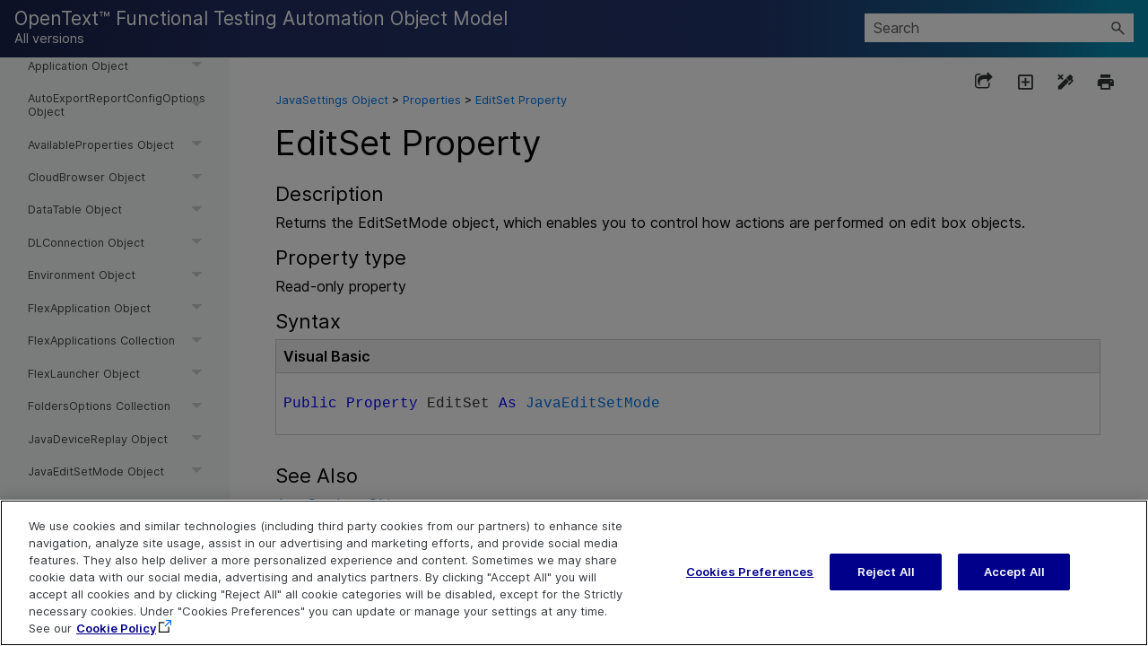

--- FILE ---
content_type: application/x-javascript
request_url: https://admhelp.microfocus.com/uft/en/all/AutomationObjectModel/Data/Tocs/aom_Chunk1.js?t=639028045215465224
body_size: 29799
content:
define({'/Content/QuickTest~AutoExportReportConfigOptions~ExportLocation~Set the Folder Location for Automatically Exported Run Results_E.html':{i:[216],t:['QuickTest~AutoExportReportConfigOptions~ExportLocation~Set the Folder Location for Automatically Exported Run Results_E'],b:['']},'/Content/QuickTest~AutoExportReportConfigOptions~LogTrackingReport.html':{i:[217],t:['LogTrackingReport Property'],b:['']},'/Content/QuickTest~AutoExportReportConfigOptions~LogTrackingReport~Automatically Export Log Tracking Part of Run Results After Every Run Session_E.html':{i:[218],t:['QuickTest~AutoExportReportConfigOptions~LogTrackingReport~Automatically Export Log Tracking Part of Run Results After Every Run Session_E'],b:['']},'/Content/QuickTest~AutoExportReportConfigOptions~ScreenRecorderReport.html':{i:[219],t:['ScreenRecorderReport Property'],b:['']},'/Content/QuickTest~AutoExportReportConfigOptions~ScreenRecorderReport~Automatically Export Screen Recorder Part of Run Results After Every Run Session_E.html':{i:[220],t:['QuickTest~AutoExportReportConfigOptions~ScreenRecorderReport~Automatically Export Screen Recorder Part of Run Results After Every Run Session_E'],b:['']},'/Content/QuickTest~AutoExportReportConfigOptions~StepDetailsReport.html':{i:[221],t:['StepDetailsReport Property'],b:['']},'/Content/QuickTest~AutoExportReportConfigOptions~StepDetailsReportFormat.html':{i:[223],t:['StepDetailsReportFormat Property'],b:['']},'/Content/QuickTest~AutoExportReportConfigOptions~StepDetailsReportType.html':{i:[224],t:['StepDetailsReportType Property'],b:['']},'/Content/QuickTest~AutoExportReportConfigOptions~StepDetailsReport~Automatically Export Step Details Part of Run Results After Every Run Session_E.html':{i:[222],t:['QuickTest~AutoExportReportConfigOptions~StepDetailsReport~Automatically Export Step Details Part of Run Results After Every Run Session_E'],b:['']},'/Content/QuickTest~AutoExportReportConfigOptions~SystemMonitorReport.html':{i:[225],t:['SystemMonitorReport Property'],b:['']},'/Content/QuickTest~AutoExportReportConfigOptions~SystemMonitorReport~Automatically Export System Monitor Part of Run Results After Every Run Session_E.html':{i:[226],t:['QuickTest~AutoExportReportConfigOptions~SystemMonitorReport~Automatically Export System Monitor Part of Run Results After Every Run Session_E'],b:['']},'/Content/QuickTest~AutoExportReportConfigOptions~UserDefinedXSL.html':{i:[227],t:['UserDefinedXSL Property'],b:['']},'/Content/QuickTest~AutoExportReportConfigOptions~UserDefinedXSL~Specify the XSL File to Use When Automatically Exporting Run Results_E.html':{i:[228],t:['QuickTest~AutoExportReportConfigOptions~UserDefinedXSL~Specify the XSL File to Use When Automatically Exporting Run Results_E'],b:['']},'/Content/QuickTest~AvailableProperties.html':{i:[229],t:['AvailableProperties Object'],b:['']},'/Content/QuickTest~AvailableProperties~Add.html':{i:[231],t:['Add Method'],b:['']},'/Content/QuickTest~AvailableProperties~Configure Object Identification Settings_E.html':{i:[238],t:['Configure Object Identification Settings'],b:['']},'/Content/QuickTest~AvailableProperties~Count.html':{i:[235],t:['Count Property'],b:['']},'/Content/QuickTest~AvailableProperties~Find.html':{i:[232],t:['Find Method'],b:['']},'/Content/QuickTest~AvailableProperties~Find~Check if an Identification Property is Available and Add it to the Mandatory Properties for an Object_E.html':{i:[233],t:['QuickTest~AvailableProperties~Find~Check if an Identification Property is Available and Add it to the Mandatory Properties for an Object_E'],b:['']},'/Content/QuickTest~AvailableProperties~Item.html':{i:[236],t:['Item Property'],b:['']},'/Content/QuickTest~DataTable.html':{i:[245],t:['DataTable Object'],b:['']},'/Content/QuickTest~DataTable~Import an External File into a Data Table_E.html':{i:[247],t:['Import an External File into a Data Table'],b:['']},'/Content/QuickTest~Environment.html':{i:[270],t:['Environment Object'],b:['']},'/Content/QuickTest~Environment~Define Environment Variables_E.html':{i:[272],t:['Define Environment Variables'],b:['']},'/Content/QuickTest~FlexApplication.html':{i:[273],t:['FlexApplication Object'],b:['']},'/Content/QuickTest~FlexApplications.html':{i:[284],t:['FlexApplications Collection'],b:['']},'/Content/QuickTest~FlexApplications~AddApplicationInFlashPlayer.html':{i:[286],t:['AddApplicationInFlashPlayer Method'],b:['']},'/Content/QuickTest~FlexApplications~AddApplicationInFlashPlayerWithRuntimeLoader.html':{i:[288],t:['AddApplicationInFlashPlayerWithRuntimeLoader Method'],b:['']},'/Content/QuickTest~FlexApplications~AddApplicationInFlashPlayerWithRuntimeLoaderEx.html':{i:[289],t:['AddApplicationInFlashPlayerWithRuntimeLoaderEx Method'],b:['']},'/Content/QuickTest~FlexApplications~AddApplicationInFlashPlayer~Add, Count, and Remove Flex Applications in the Flex Launcher_E.html':{i:[287],t:['QuickTest~FlexApplications~AddApplicationInFlashPlayer~Add, Count, and Remove Flex Applications in the Flex Launcher_E'],b:['']},'/Content/QuickTest~FlexApplications~AddApplicationInIE32.html':{i:[290],t:['AddApplicationInIE32 Method'],b:['']},'/Content/QuickTest~FlexApplications~AddApplicationInIE32WithRuntimeLoader.html':{i:[292],t:['AddApplicationInIE32WithRuntimeLoader Method'],b:['']},'/Content/QuickTest~FlexApplications~AddApplicationInIE32WithRuntimeLoaderEx.html':{i:[293],t:['AddApplicationInIE32WithRuntimeLoaderEx Method'],b:['']},'/Content/QuickTest~FlexApplications~AddApplicationInIE32~Specify the Flex Applications to Open for a Record and Run Session_E.html':{i:[291],t:['QuickTest~FlexApplications~AddApplicationInIE32~Specify the Flex Applications to Open for a Record and Run Session_E'],b:['']},'/Content/QuickTest~FlexApplications~AddStandaloneApplication.html':{i:[294],t:['AddStandaloneApplication Method'],b:['']},'/Content/QuickTest~FlexApplications~Count.html':{i:[298],t:['Count Property'],b:['']},'/Content/QuickTest~FlexApplications~Item.html':{i:[299],t:['Item Property'],b:['']},'/Content/QuickTest~FlexApplications~Remove.html':{i:[295],t:['Remove Method'],b:['']},'/Content/QuickTest~FlexApplications~RemoveAll.html':{i:[296],t:['RemoveAll Method'],b:['']},'/Content/QuickTest~FlexApplication~ApplicationParameters.html':{i:[275],t:['ApplicationParameters Property'],b:['']},'/Content/QuickTest~FlexApplication~ApplicationPath.html':{i:[276],t:['ApplicationPath Property'],b:['']},'/Content/QuickTest~FlexApplication~HostApplicationPath.html':{i:[277],t:['HostApplicationPath Property'],b:['']},'/Content/QuickTest~FlexApplication~HostApplicationType.html':{i:[278],t:['HostApplicationType Property'],b:['']},'/Content/QuickTest~FlexApplication~RuntimeLoaderPath.html':{i:[279],t:['RuntimeLoaderPath Property'],b:['']},'/Content/QuickTest~FlexApplication~SDKVersion.html':{i:[280],t:['SDKVersion Property'],b:['']},'/Content/QuickTest~FlexApplication~Specify_the_Flex_Applications_to_Open_for_a_Record_and_Run_Session_E.html':{i:[283],t:['Specify the Flex Applications to Open for a Record and Run Session'],b:['']},'/Content/QuickTest~FlexApplication~UseRuntimeLoader.html':{i:[281],t:['UseRuntimeLoader Property'],b:['']},'/Content/QuickTest~FlexLauncher.html':{i:[300],t:['FlexLauncher Object'],b:['']},'/Content/QuickTest~FlexLauncher~Active.html':{i:[302],t:['Active Property'],b:['']},'/Content/QuickTest~FlexLauncher~Applications.html':{i:[303],t:['Applications Property'],b:['']},'/Content/QuickTest~FoldersOptions.html':{i:[304],t:['FoldersOptions Collection'],b:['']},'/Content/QuickTest~FoldersOptions~Add.html':{i:[306],t:['Add Method'],b:['']},'/Content/QuickTest~FoldersOptions~Add~Add a Folder to a Folder Search List_E.html':{i:[307],t:['QuickTest~FoldersOptions~Add~Add a Folder to a Folder Search List_E'],b:['']},'/Content/QuickTest~FoldersOptions~Count.html':{i:[319],t:['Count Property'],b:['']},'/Content/QuickTest~FoldersOptions~Define a Folder Search List_E.html':{i:[323],t:['Define a Folder Search List'],b:['']},'/Content/QuickTest~FoldersOptions~Export.html':{i:[308],t:['Export Method'],b:['']},'/Content/QuickTest~FoldersOptions~Find.html':{i:[309],t:['Find Method'],b:['']},'/Content/QuickTest~FoldersOptions~Find~Determin the Position of a Folder in a Folder Search List_E.html':{i:[324],t:['Determin the Position of a Folder in a Folder Search List'],b:['']},'/Content/QuickTest~FoldersOptions~Import.html':{i:[310],t:['Import Method'],b:['']},'/Content/QuickTest~FoldersOptions~Item.html':{i:[320],t:['Item Property'],b:['']},'/Content/QuickTest~FoldersOptions~Locate.html':{i:[311],t:['Locate Method'],b:['']},'/Content/QuickTest~FoldersOptions~Locate~Locate a Folder to Add to a Folder Search List_E.html':{i:[312],t:['QuickTest~FoldersOptions~Locate~Locate a Folder to Add to a Folder Search List_E'],b:['']},'/Content/QuickTest~FoldersOptions~MoveToPos.html':{i:[313],t:['MoveToPos Method'],b:['']},'/Content/QuickTest~FoldersOptions~MoveToPos~Change the Position of a Folder in a Folder Search List_E.html':{i:[314],t:['QuickTest~FoldersOptions~MoveToPos~Change the Position of a Folder in a Folder Search List_E'],b:['']},'/Content/QuickTest~FoldersOptions~Remove.html':{i:[315],t:['Remove Method'],b:['']},'/Content/QuickTest~FoldersOptions~RemoveAll.html':{i:[317],t:['RemoveAll Method'],b:['']},'/Content/QuickTest~FoldersOptions~Remove~Remove a Folder from a Folder Search List_E.html':{i:[316],t:['QuickTest~FoldersOptions~Remove~Remove a Folder from a Folder Search List_E'],b:['']},'/Content/QuickTest~FoldersOptions~ResourcePathType.html':{i:[321],t:['ResourcePathType Property'],b:['']},'/Content/QuickTest~JavaDeviceReplay.html':{i:[325],t:['JavaDeviceReplay Object'],b:['']},'/Content/QuickTest~JavaDeviceReplay~Click.html':{i:[327],t:['Click Property'],b:['']},'/Content/QuickTest~JavaDeviceReplay~Click~Configure Java Settings for Device Replay_E.html':{i:[328],t:['QuickTest~JavaDeviceReplay~Click~Configure Java Settings for Device Replay_E'],b:['']},'/Content/QuickTest~JavaDeviceReplay~Configure Java Settings for Device Replay_E.html':{i:[333],t:['Configure Java Settings for Device Replay'],b:['']},'/Content/QuickTest~JavaDeviceReplay~DoubleClick.html':{i:[329],t:['DoubleClick Property'],b:['']},'/Content/QuickTest~JavaDeviceReplay~DragDrop.html':{i:[330],t:['DragDrop Property'],b:['']},'/Content/QuickTest~JavaDeviceReplay~Type.html':{i:[331],t:['Type Property'],b:['']},'/Content/QuickTest~JavaEditSetMode.html':{i:[334],t:['JavaEditSetMode Object'],b:['']},'/Content/QuickTest~JavaEditSetMode~Configure Java Settings for Java Edit Operations_E.html':{i:[345],t:['Configure Java Settings for Java Edit Operations'],b:['']},'/Content/QuickTest~JavaEditSetMode~FocusLost.html':{i:[336],t:['FocusLost Property'],b:['']},'/Content/QuickTest~JavaEditSetMode~FocusLost~Configure Java Settings for Java Edit Operations_E.html':{i:[337],t:['QuickTest~JavaEditSetMode~FocusLost~Configure Java Settings for Java Edit Operations_E'],b:['']},'/Content/QuickTest~JavaEditSetMode~InputMethod.html':{i:[338],t:['InputMethod Property'],b:['']},'/Content/QuickTest~JavaEditSetMode~JavaAPI.html':{i:[339],t:['JavaAPI Property'],b:['']},'/Content/QuickTest~JavaEditSetMode~JavaAPICharactersToExclude.html':{i:[340],t:['JavaAPICharactersToExclude Property'],b:['']},'/Content/QuickTest~JavaEditSetMode~KeyPressed.html':{i:[341],t:['KeyPressed Property'],b:['']},'/Content/QuickTest~JavaEditSetMode~KeyReleased.html':{i:[342],t:['KeyReleased Property'],b:['']},'/Content/QuickTest~JavaEditSetMode~KeyTyped.html':{i:[343],t:['KeyTyped Property'],b:['']},'/Content/QuickTest~JavaLauncher.html':{i:[346],t:['JavaLauncher Object'],b:['']},'/Content/QuickTest~JavaLauncher~Active.html':{i:[348],t:['Active Property'],b:['']},'/Content/QuickTest~JavaLauncher~Active~Configure Recording on a Java Application_E.html':{i:[349],t:['Configure Recording on a Java Application'],b:['']},'/Content/QuickTest~JavaLauncher~CommandLine.html':{i:[350],t:['CommandLine Property'],b:['']},'/Content/QuickTest~JavaLauncher~WorkingDirectory.html':{i:[351],t:['WorkingDirectory Property'],b:['']},'/Content/QuickTest~JavaOptions.html':{i:[352],t:['JavaOptions Object'],b:['']},'/Content/QuickTest~JavaOptions~AWTEventModel.html':{i:[358],t:['AWTEventModel Property'],b:['']},'/Content/QuickTest~JavaOptions~AWTEventModel~Select the Mode for Sending Events to Java Objects_E.html':{i:[359],t:['Select the Mode for Sending Events to Java Objects'],b:['']},'/Content/QuickTest~JavaOptions~AnalogTableRecording.html':{i:[354],t:['AnalogTableRecording Property'],b:['']},'/Content/QuickTest~JavaOptions~AnalogTableRecording~Set the Record Mode for Java Tables_E.html':{i:[355],t:['Set the Record Mode for Java Tables'],b:['']},'/Content/QuickTest~JavaOptions~AttachedTextRadius.html':{i:[356],t:['AttachedTextRadius Property'],b:['']},'/Content/QuickTest~JavaOptions~AttachedTextRadius~Set the Attached Text Radius for Java Objects_E.html':{i:[357],t:['Set the Attached Text Radius for Java Objects'],b:['']},'/Content/QuickTest~JavaOptions~Configure Java (and Advanced Java) Options_E.html':{i:[370],t:['Configure Java (and Advanced Java) Options'],b:['']},'/Content/QuickTest~JavaOptions~DeviceReplay.html':{i:[360],t:['DeviceReplay Property'],b:['']},'/Content/QuickTest~JavaOptions~RecordComboByIndex.html':{i:[361],t:['RecordComboByIndex Property'],b:['']},'/Content/QuickTest~JavaOptions~RecordComboByIndex~Control How Items Within Java Objects Are Recorded_E.html':{i:[362],t:['Control How Items Within Java Objects Are Recorded'],b:['']},'/Content/QuickTest~JavaOptions~RecordListByIndex.html':{i:[363],t:['RecordListByIndex Property'],b:['']},'/Content/QuickTest~JavaOptions~RecordTabByIndex.html':{i:[364],t:['RecordTabByIndex Property'],b:['']},'/Content/QuickTest~JavaOptions~RecordTreeByIndex.html':{i:[365],t:['RecordTreeByIndex Property'],b:['']},'/Content/QuickTest~JavaOptions~TableExternalEditors.html':{i:[366],t:['TableExternalEditors Property'],b:['']},'/Content/QuickTest~JavaOptions~TableInternalEditors.html':{i:[367],t:['TableInternalEditors Property'],b:['']},'/Content/QuickTest~JavaOptions~TreePathSeparator.html':{i:[368],t:['TreePathSeparator Property'],b:['']},'/Content/QuickTest~JavaSettings.html':{i:[371],t:['JavaSettings Object'],b:['']},'/Content/QuickTest~JavaSettings~Configure Java Settings_E.html':{i:[376],t:['Configure Java Settings'],b:['']},'/Content/QuickTest~JavaSettings~DeviceReplay.html':{i:[373],t:['DeviceReplay Property'],b:['']},'/Content/QuickTest~JavaSettings~EditSet.html':{i:[374],t:['EditSet Property'],b:['']},'/Content/QuickTest~LastRunResults.html':{i:[377],t:['LastRunResults Object'],b:['']},'/Content/QuickTest~LastRunResults~Check the Results of a Test Run_E.html':{i:[384],t:['Check the Results of a Test Run'],b:['']},'/Content/QuickTest~LastRunResults~DataTable.html':{i:[379],t:['DataTable Property'],b:['']},'/Content/QuickTest~LastRunResults~LastError.html':{i:[380],t:['LastError Property'],b:['']},'/Content/QuickTest~LastRunResults~Path.html':{i:[381],t:['Path Property'],b:['']},'/Content/QuickTest~LastRunResults~Status.html':{i:[382],t:['Status Property'],b:['']},'/Content/QuickTest~Launchers.html':{i:[385],t:['Launchers Collection'],b:['']},'/Content/QuickTest~Launchers~Count.html':{i:[387],t:['Count Property'],b:['']},'/Content/QuickTest~Launchers~Item.html':{i:[388],t:['Item Property'],b:['']},'/Content/QuickTest~Launchers~Specify the Application to Open for a Record and Run Session_E.html':{i:[390],t:['Specify the Application to Open for a Record and Run Session'],b:['']},'/Content/QuickTest~LocalSystemMonitorSettings.html':{i:[391],t:['LocalSystemMonitorSettings Object'],b:['']},'/Content/QuickTest~LocalSystemMonitorSettings~ApplicationName.html':{i:[393],t:['ApplicationName Property'],b:['']},'/Content/QuickTest~LocalSystemMonitorSettings~Check the Results of a Test Run_E.html':{i:[398],t:['Check the Results of a Test Run'],b:['']},'/Content/QuickTest~LocalSystemMonitorSettings~Enable.html':{i:[394],t:['Enable Property'],b:['']},'/Content/QuickTest~LocalSystemMonitorSettings~SampleRate.html':{i:[395],t:['SampleRate Property'],b:['']},'/Content/QuickTest~LocalSystemMonitorSettings~SystemCounters.html':{i:[396],t:['SystemCounters Property'],b:['']},'/Content/QuickTest~LogTrackingSettings.html':{i:[399],t:['LogTrackingSettings Object'],b:['']},'/Content/QuickTest~LogTrackingSettings~ConfigFile.html':{i:[401],t:['ConfigFile Property'],b:['']},'/Content/QuickTest~LogTrackingSettings~ConfigFile~Configure Log Tracking Settings for a UFT Test_E.html':{i:[402],t:['QuickTest~LogTrackingSettings~ConfigFile~Configure Log Tracking Settings for a UFT Test_E'],b:['']},'/Content/QuickTest~LogTrackingSettings~EnableAutoConfig.html':{i:[403],t:['EnableAutoConfig Property'],b:['']},'/Content/QuickTest~LogTrackingSettings~IP.html':{i:[405],t:['IP Property'],b:['']},'/Content/QuickTest~LogTrackingSettings~IncludeInResults.html':{i:[404],t:['IncludeInResults Property'],b:['']},'/Content/QuickTest~LogTrackingSettings~MinConfigLevel.html':{i:[406],t:['MinConfigLevel Property'],b:['']},'/Content/QuickTest~LogTrackingSettings~MinTriggerLevel.html':{i:[407],t:['MinTriggerLevel Property'],b:['']},'/Content/QuickTest~LogTrackingSettings~Port.html':{i:[408],t:['Port Property'],b:['']},'/Content/QuickTest~LogTrackingSettings~RecoverConfigAfterRun.html':{i:[409],t:['RecoverConfigAfterRun Property'],b:['']},'/Content/QuickTest~MainIdentificationProperties.html':{i:[410],t:['MainIdentificationProperties Object'],b:['']},'/Content/QuickTest~MainIdentificationProperties~Add.html':{i:[412],t:['Add Method'],b:['']},'/Content/QuickTest~MainIdentificationProperties~Add~Configure Mandatory and Base Filter Properties for a Test Object_E.html':{i:[413],t:['QuickTest~MainIdentificationProperties~Add~Configure Mandatory and Base Filter Properties for a Test Object_E'],b:['']},'/Content/QuickTest~MainIdentificationProperties~Configure Object Identification Settings_E.html':{i:[422],t:['Configure Object Identification Settings'],b:['']},'/Content/QuickTest~MainIdentificationProperties~Count.html':{i:[419],t:['Count Property'],b:['']},'/Content/QuickTest~MainIdentificationProperties~Find.html':{i:[414],t:['Find Method'],b:['']},'/Content/QuickTest~MainIdentificationProperties~Item.html':{i:[420],t:['Item Property'],b:['']},'/Content/QuickTest~MainIdentificationProperties~Remove.html':{i:[415],t:['Remove Method'],b:['']},'/Content/QuickTest~MainIdentificationProperties~RemoveAll.html':{i:[417],t:['RemoveAll Method'],b:['']},'/Content/QuickTest~MainIdentificationProperties~Remove~Remove One of the Mandatory Properties from a Test Object Class Identification Setting_E.html':{i:[416],t:['QuickTest~MainIdentificationProperties~Remove~Remove One of the Mandatory Properties from a Test Object Class Identification Setting_E'],b:['']},'/Content/QuickTest~ObjectIdentification.html':{i:[476],t:['ObjectIdentification Object'],b:['']},'/Content/QuickTest~ObjectIdentification~Configure Object Identification_E.html':{i:[482],t:['Configure Object Identification'],b:['']},'/Content/QuickTest~ObjectIdentification~Item.html':{i:[480],t:['Item Property'],b:['']},'/Content/QuickTest~ObjectIdentification~ResetAll.html':{i:[478],t:['ResetAll Method'],b:['']},'/Content/QuickTest~ObjectIdentification~ResetAll~Reset_the_Object_Identification_Settings_for_a_Test_Object_Class_to_Its_Default_Properties_E.html':{i:[483],t:['Reset the Object Identification Settings for a Test Object Class to Its Default Properties'],b:['']},'/Content/QuickTest~ObjectRepositories.html':{i:[484],t:['ObjectRepositories Collection'],b:['']},'/Content/QuickTest~ObjectRepositories~Add.html':{i:[486],t:['Add Method'],b:['']},'/Content/QuickTest~ObjectRepositories~Add~Associate an Object Repository with an Action_E.html':{i:[487],t:['QuickTest~ObjectRepositories~Add~Associate an Object Repository with an Action_E'],b:['']},'/Content/QuickTest~ObjectRepositories~Count.html':{i:[498],t:['Count Property'],b:['']},'/Content/QuickTest~ObjectRepositories~Count~Check How Many Object Repositories Are In an Action\u0027s Repository List_E.html':{i:[499],t:['QuickTest~ObjectRepositories~Count~Check How Many Object Repositories Are In an Action\u0027s Repository List_E'],b:['']},'/Content/QuickTest~ObjectRepositories~Find.html':{i:[488],t:['Find Method'],b:['']},'/Content/QuickTest~ObjectRepositories~Find~Check Whether an Object Repository is Associated with an Action_E.html':{i:[489],t:['QuickTest~ObjectRepositories~Find~Check Whether an Object Repository is Associated with an Action_E'],b:['']},'/Content/QuickTest~ObjectRepositories~Item.html':{i:[500],t:['Item Property'],b:['']},'/Content/QuickTest~ObjectRepositories~Item~Check the Position of an Object Repository in an Object Repositories List_E.html':{i:[501],t:['QuickTest~ObjectRepositories~Item~Check the Position of an Object Repository in an Object Repositories List_E'],b:['']},'/Content/QuickTest~ObjectRepositories~MoveToPos.html':{i:[490],t:['MoveToPos Method'],b:['']},'/Content/QuickTest~ObjectRepositories~MoveToPos~Move the Position of an Object Repository in an Object Repositories List_E.html':{i:[491],t:['QuickTest~ObjectRepositories~MoveToPos~Move the Position of an Object Repository in an Object Repositories List_E'],b:['']},'/Content/QuickTest~ObjectRepositories~Remove.html':{i:[492],t:['Remove Method'],b:['']},'/Content/QuickTest~ObjectRepositories~RemoveAll.html':{i:[494],t:['RemoveAll Method'],b:['']},'/Content/QuickTest~ObjectRepositories~Remove~Remove an Object Repository from an Object Repositories List_E.html':{i:[493],t:['QuickTest~ObjectRepositories~Remove~Remove an Object Repository from an Object Repositories List_E'],b:['']},'/Content/QuickTest~ObjectRepositories~SetAsDefault.html':{i:[495],t:['SetAsDefault Method'],b:['']},'/Content/QuickTest~ObjectRepositories~SetAsDefault~Set an Object Repositories List as Default for All New Actions_E.html':{i:[496],t:['QuickTest~ObjectRepositories~SetAsDefault~Set an Object Repositories List as Default for All New Actions_E'],b:['']},'/Content/QuickTest~ObjectRepositories~Specify Object Repositories to Associate with an Action_E.html':{i:[503],t:['Specify Object Repositories to Associate with an Action'],b:['']},'/Content/QuickTest~Options.html':{i:[504,526],t:['Options Object','PatternFileLocation'],b:['','#PatternFileLocation']},'/Content/QuickTest~Options~AI.html':{i:[512],t:['AI Property'],b:['']},'/Content/QuickTest~Options~AI~ActivateAI_E.html':{i:[116],t:['Configure AI Options'],b:['']},'/Content/QuickTest~Options~AbbyyOcrLanguages.html':{i:[534],t:['AbbyyOcrLanguages Property'],b:['']},'/Content/QuickTest~Options~ActiveScreen.html':{i:[510],t:['ActiveScreen Property'],b:['']},'/Content/QuickTest~Options~ActiveScreen~Configure Active Screen Options_E.html':{i:[511],t:['QuickTest~Options~ActiveScreen~Configure Active Screen Options_E'],b:['']},'/Content/QuickTest~Options~AutoGenerateWith.html':{i:[513],t:['AutoGenerateWith Property'],b:['']},'/Content/QuickTest~Options~AutoGenerateWith~Automatically_Generate_With_Statements_After_Recording_E.html':{i:[514],t:['QuickTest~Options~AutoGenerateWith~Automatically_Generate_With_Statements_After_Recording_E'],b:['']},'/Content/QuickTest~Options~AutoParameterType.html':{i:[517],t:['AutoParameterType Property'],b:['']},'/Content/QuickTest~Options~AutoParameterizeSteps.html':{i:[515],t:['AutoParameterizeSteps Property'],b:['']},'/Content/QuickTest~Options~AutoParameterizeSteps~Instruct UFT to Parameterize Steps with Test Parameters when Recording Sessions End_E.html':{i:[516],t:['QuickTest~Options~AutoParameterizeSteps~Instruct UFT to Parameterize Steps with Test Parameters when Recording Sessions End_E'],b:['']},'/Content/QuickTest~Options~BaiduOCRProperties.html':{i:[535,536,537,538,539,540,541,542,543],t:['BaiduOcrKey Property','BaiduOcrLanguages Property','BaiduOcrProxyAddress Property','BaiduOcrProxyPort Property','BaiduOcrProxyPassword Property','BaiduOcrProxyType Property','BaiduOcrUseAuthentication Property','BaiduOcrUseProxy Property','BaiduOcrProxyUserName Property'],b:['#BaiduOcr','#BaiduOcr2','#BaiduOcr3','#BaiduOcr4','#BaiduOcr5','#BaiduOcr6','#BaiduOcr7','#BaiduOcr8','#BaiduOcr9']},'/Content/QuickTest~Options~Configure TE Options.html':{i:[527],t:['QuickTest~Options~Configure TE Options'],b:['']},'/Content/QuickTest~Options~Configure Web Options_E.html':{i:[528],t:['QuickTest~Options~Configure Web Options_E'],b:['']},'/Content/QuickTest~Options~DisableVORecognition.html':{i:[519],t:['DisableVORecognition Property'],b:['']},'/Content/QuickTest~Options~DisableVORecognition~Disable Virtual Object Recognition_E.html':{i:[520],t:['QuickTest~Options~DisableVORecognition~Disable Virtual Object Recognition_E'],b:['']},'/Content/QuickTest~Options~DisplayKeywordView.html':{i:[521],t:['DisplayKeywordView Property'],b:['']},'/Content/QuickTest~Options~DisplayKeywordView~Open UFT with the Keyword View Hidden_E.html':{i:[522],t:['QuickTest~Options~DisplayKeywordView~Open UFT with the Keyword View Hidden_E'],b:['']},'/Content/QuickTest~Options~GoogleOCRProperties.html':{i:[554,555,556,557,558,559,560,561],t:['GoogleOcrKey Property','GoogleOcrProxyAddress Property','GoogleOcrProxyPort Property','GoogleOcrProxyPassword Property','GoogleOcrProxyType Property','GoogleOcrUseAuthentication Property','GoogleOcrUseProxy Property','GoogleOcrProxyUserName Property'],b:['#GoogleOcrKey','#GoogleOcrProxyAddress','#GoogleOcrProxyPort','#GoogleOcrProxyPassword','#GoogleOcrProxyType','#GoogleOcrUseAuthentication','#GoogleOcrUseProxy','#GoogleOcrProxyUserName']},'/Content/QuickTest~Options~Java.html':{i:[523],t:['Java Property'],b:['']},'/Content/QuickTest~Options~ObjectIdentification.html':{i:[525],t:['ObjectIdentification Property'],b:['']},'/Content/QuickTest~Options~RestoreLayout.html':{i:[506],t:['RestoreLayout Method'],b:['']},'/Content/QuickTest~Options~RestoreLayout~Restore Window Size and Layout After Recording_E.html':{i:[507],t:['QuickTest~Options~RestoreLayout~Restore Window Size and Layout After Recording_E'],b:['']},'/Content/QuickTest~Options~RestoreToFactoryDefaultSettings.html':{i:[508],t:['RestoreToFactoryDefaultSettings Method'],b:['']},'/Content/QuickTest~Options~Run.html':{i:[529],t:['Run Property'],b:['']},'/Content/QuickTest~Options~SAP.html':{i:[530],t:['SAP Property'],b:['']},'/Content/QuickTest~Options~SaveLoadAndMonitorData.html':{i:[531],t:['SaveLoadAndMonitorData Property'],b:['']},'/Content/QuickTest~Options~SaveLoadAndMonitorData~Instruct UFT to Save Integration Data With a Test_E.html':{i:[532],t:['QuickTest~Options~SaveLoadAndMonitorData~Instruct UFT to Save Integration Data With a Test_E'],b:['']},'/Content/QuickTest~Options~TE.html':{i:[562],t:['TE Property'],b:['']},'/Content/QuickTest~Options~TE~Configure TE Options_E.html':{i:[563],t:['Configure TE Options'],b:['']},'/Content/QuickTest~Options~TesseractOcrConfigFile.html':{i:[545],t:['TesseractOcrConfigFile Property'],b:['']},'/Content/QuickTest~Options~TesseractOcrConfigMode.html':{i:[546],t:['TesseractOcrConfigMode Property'],b:['']},'/Content/QuickTest~Options~TesseractOcrLanguageData.html':{i:[547],t:['TesseractOcrLanguageData Property'],b:['']},'/Content/QuickTest~Options~TesseractOcrTesseractOnlyMode.html':{i:[544],t:['TesseractOcrTesseractOnlyMode Property'],b:['']},'/Content/QuickTest~Options~TesseractOcrWhitelist.html':{i:[548],t:['TesseractOcrWhitelist Property'],b:['']},'/Content/QuickTest~Options~TesseractTessdata.html':{i:[549],t:['TesseractTessdata Property'],b:['']},'/Content/QuickTest~Options~TextRecognitionBlockType.html':{i:[550],t:['TextRecognitionBlockType Property'],b:['']},'/Content/QuickTest~Options~TextRecognitionBlockType~Configure Text Recognition Preferences_E.html':{i:[551],t:['QuickTest~Options~TextRecognitionBlockType~Configure Text Recognition Preferences_E'],b:['']},'/Content/QuickTest~Options~TextRecognitionImagePreprocessing.html':{i:[552],t:['TextRecognitionImagePreprocessing Property'],b:['']},'/Content/QuickTest~Options~TextRecognitionOcrMechanism.html':{i:[553],t:['TextRecognitionOcrMechanism Property'],b:['']},'/Content/QuickTest~Options~TimeToActivateWinAfterPoint.html':{i:[564],t:['TimeToActivateWinAfterPoint Property'],b:['']},'/Content/QuickTest~Options~TimeToActivateWinAfterPoint~Set the Time After Which to Activate a Window when Pointing to It_E.html':{i:[565],t:['QuickTest~Options~TimeToActivateWinAfterPoint~Set the Time After Which to Activate a Window when Pointing to It_E'],b:['']},'/Content/QuickTest~Options~Web.html':{i:[566],t:['Web Property'],b:['']},'/Content/QuickTest~Options~WebServices.html':{i:[568],t:['WebServices Property'],b:['']},'/Content/QuickTest~Options~Web~Configure Web Options_E.html':{i:[567],t:['Configure Web Options'],b:['']},'/Content/QuickTest~Options~WindowsApps.html':{i:[569],t:['WindowsApps Property'],b:['']},'/Content/QuickTest~Options~WindowsApps~Configure Windows Applications Options_E.html':{i:[570],t:['Configure Windows Applications Options'],b:['']},'/Content/QuickTest~Options~WithGenerationLevel.html':{i:[571],t:['WithGenerationLevel Property'],b:['']},'/Content/QuickTest~Options~WithGenerationLevel~Generate a With Statement for a Specified Number of Objects_E.html':{i:[572],t:['QuickTest~Options~WithGenerationLevel~Generate a With Statement for a Specified Number of Objects_E'],b:['']},'/Content/QuickTest~OracleLauncher.html':{i:[573],t:['OracleLauncher Object'],b:['']},'/Content/QuickTest~OracleLauncher~Active.html':{i:[575],t:['Active Property'],b:['']},'/Content/QuickTest~OracleLauncher~Address.html':{i:[576],t:['Address Property'],b:['']},'/Content/QuickTest~OracleLauncher~AutoLogin.html':{i:[577],t:['AutoLogin Property'],b:['']},'/Content/QuickTest~OracleLauncher~CloseOnExit.html':{i:[578],t:['CloseOnExit Property'],b:['']},'/Content/QuickTest~OracleLauncher~Configure Record and Run Settings for an Oracle Application_E.html':{i:[583],t:['Configure Record and Run Settings for an Oracle Application'],b:['']}});

--- FILE ---
content_type: application/x-javascript
request_url: https://admhelp.microfocus.com/uft/en/all/AutomationObjectModel/Content/AutomationIntro/Output/scripts/popup.js
body_size: 9570
content:
// Copyright (c) 2002-2003 Quadralay Corporation.  All rights reserved.
//

function  HTMLHelpPopup_Object(ParamThisPopupRef,
                               ParamWindowRef,
                               ParamNotifyClickedFunction,
                               ParamDivID,
                               ParamTextID,
                               ParamTimeout,
                               ParamOffsetX,
                               ParamOffsetY,
                               ParamWidth)
{
  this.mThisPopupRef = ParamThisPopupRef;
  this.mWindowRef    = ParamWindowRef;
  this.mDivID        = ParamDivID;
  this.mTextID       = ParamTextID;
  this.mTimeout      = (ParamTimeout > 0) ? ParamTimeout : 0;
  this.mOffsetX      = ParamOffsetX;
  this.mOffsetY      = ParamOffsetY;
  this.mWidth        = ParamWidth;


  // Updated when popup triggered
  //
  this.mbVisible     = false;
  this.mPositionX    = 0;
  this.mPositionY    = 0;
  this.mText         = "";
  this.mSetTimeoutID = null;

  this.fNotifyClicked = ParamNotifyClickedFunction;
  this.fFormat        = HTMLHelpPopup_Format;
  this.fDivTagText    = HTMLHelpPopup_DivTagText;
  this.fShow          = HTMLHelpPopup_Show;
  this.fPositionPopup = HTMLHelpPopup_PositionPopup;
  this.fPopup         = HTMLHelpPopup_Popup;
  this.fHide          = HTMLHelpPopup_Hide;

  // Preload graphics
  //
  HTMLHelpPopupUtility_PreloadImages();
}

function  HTMLHelpPopupUtility_PreloadImages()
{
  var  VarImage;


  VarImage = new Image();
  VarImage.src = "images/spc1w2h.gif";
  VarImage.src = "images/spc2w1h.gif";
  VarImage.src = "images/spc1w7h.gif";
  VarImage.src = "images/spc5w1h.gif";
}

function  HTMLHelpPopup_Format(ParamWidth,
                               ParamTextID,
                               ParamText)
{
  var  VarHTML   = "";
  var  BackgroundColor = "#FFFFCC";
  var  BorderColor     = "#999999";
  var  ReqSpacer1w2h   = "<img src=\"images/spc1w2h.gif\" width=1 height=2>";
  var  ReqSpacer2w1h   = "<img src=\"images/spc2w1h.gif\" width=2 height=1>";
  var  ReqSpacer1w7h   = "<img src=\"images/spc1w7h.gif\" width=1 height=7>";
  var  ReqSpacer5w1h   = "<img src=\"images/spc5w1h.gif\" width=5 height=1>";
  var  Spacer1w2h      = ReqSpacer1w2h;
  var  Spacer2w1h      = ReqSpacer2w1h;
  var  Spacer1w7h      = ReqSpacer1w7h;
  var  Spacer5w1h      = ReqSpacer5w1h;


  VarHTML += "<table width=\"" + ParamWidth + "\" border=0 cellspacing=0 cellpadding=0 bgcolor=\"" + BackgroundColor + "\">";
  VarHTML += " <tr>";
  VarHTML += "  <td height=2 colspan=5 bgcolor=\"" + BorderColor + "\">" + Spacer1w2h + "</td>";
  VarHTML += " </tr>";

  VarHTML += " <tr>";
  VarHTML += "  <td height=7 bgcolor=\"" + BorderColor + "\">" + Spacer2w1h + "</td>";
  VarHTML += "  <td height=7 colspan=3>" + Spacer1w7h + "</td>";
  VarHTML += "  <td height=7 bgcolor=\"" + BorderColor + "\">" + Spacer2w1h + "</td>";
  VarHTML += " </tr>";

  VarHTML += " <tr>";
  VarHTML += "  <td bgcolor=\"" + BorderColor + "\">" + ReqSpacer2w1h + "</td>";
  VarHTML += "  <td>" + ReqSpacer5w1h + "</td>";
  VarHTML += "  <td width=\"100%\" id=\"" + ParamTextID + "\">" + ParamText + "</td>";
  VarHTML += "  <td>" + ReqSpacer5w1h + "</td>";
  VarHTML += "  <td bgcolor=\"" + BorderColor + "\">" + ReqSpacer2w1h + "</td>";
  VarHTML += " </tr>";

  VarHTML += " <tr>";
  VarHTML += "  <td height=7 bgcolor=\"" + BorderColor + "\">" + Spacer2w1h + "</td>";
  VarHTML += "  <td height=7 colspan=3>" + Spacer1w7h + "</td>";
  VarHTML += "  <td height=7 bgcolor=\"" + BorderColor + "\">" + Spacer2w1h + "</td>";
  VarHTML += " </tr>";

  VarHTML += " <tr>";
  VarHTML += "  <td height=2 colspan=5 bgcolor=\"" + BorderColor + "\">" + Spacer1w2h + "</td>";
  VarHTML += " </tr>";
  VarHTML += "</table>";

  return VarHTML;
}

function  HTMLHelpPopup_DivTagText()
{
  var  VarDivTagText = "";


  // Emit DIV tag
  //
  VarDivTagText += "<div id=\"" + this.mDivID + "\" style=\"position: absolute ; z-index: 1 ; visibility: hidden ; display: none ; top: 0px ; left: 0px\" onClick=\"javascript:" + this.mThisPopupRef + ".fNotifyClicked();\">\n";
  VarDivTagText += this.fFormat(this.mWidth, this.mTextID, "Popup");
  VarDivTagText += "</div>\n";

  return VarDivTagText;
}

function  HTMLHelpPopup_Show(ParamText,
                             ParamEvent)
{
  var  VarDocument = eval(this.mWindowRef + ".document");


  // Reset the timeout operation to display the popup
  //
  if (this.mSetTimeoutID != null)
  {
    clearTimeout(this.mSetTimeoutID);

    this.mSetTimeoutID = null;
  }

  // Check to see if there is anything to display
  //
  if ((ParamText != null) &&
      (ParamEvent != null))
  {
    if ((typeof(VarDocument.documentElement) != "undefined") &&
        (typeof(VarDocument.documentElement.clientWidth) != "undefined") &&
        (typeof(VarDocument.documentElement.clientHeight) != "undefined") &&
        ((VarDocument.documentElement.scrollLeft != 0) ||
         (VarDocument.documentElement.scrollTop != 0)))
    {
      this.mPositionX = VarDocument.documentElement.scrollLeft + ParamEvent.x;
      this.mPositionY = VarDocument.documentElement.scrollTop  + ParamEvent.y;
    }
    else
    {
      this.mPositionX = VarDocument.body.scrollLeft + ParamEvent.x;
      this.mPositionY = VarDocument.body.scrollTop  + ParamEvent.y;
    }

    this.mText = ParamText;

    this.mSetTimeoutID = setTimeout(this.mThisPopupRef + ".fPopup()", this.mTimeout);
  }
}

function  HTMLHelpPopup_PositionPopup()
{
  var  VarDocument = eval(this.mWindowRef + ".document");
  var  NewPositionX;
  var  NewPositionY;
  var  VisibleOffsetX;
  var  VisibleOffsetY;
  var  PopupWidth;
  var  PopupHeight;


  // Calculate new position for popup
  //
  NewPositionX = this.mPositionX + this.mOffsetX;
  NewPositionY = this.mPositionY + this.mOffsetY;

  // Attempt to determine DIV tag dimensions
  //
  PopupWidth = this.mWidth;
  if (VarDocument.all[this.mDivID].offsetWidth > PopupWidth)
  {
    PopupWidth = VarDocument.all[this.mDivID].offsetWidth;
  }
  PopupHeight = 60;  // Guess a value
  if (VarDocument.all[this.mDivID].offsetHeight > PopupHeight)
  {
    PopupHeight = VarDocument.all[this.mDivID].offsetHeight;
  }

  // Calculate maximum values for X and Y such that the
  // popup will remain visible
  //
  if ((typeof(VarDocument.documentElement) != "undefined") &&
      (typeof(VarDocument.documentElement.clientWidth) != "undefined") &&
      (typeof(VarDocument.documentElement.clientHeight) != "undefined") &&
      ((VarDocument.documentElement.clientWidth != 0) ||
       (VarDocument.documentElement.clientHeight != 0)))
  {
    VisibleOffsetX = VarDocument.documentElement.clientWidth  - this.mOffsetX - PopupWidth;
    VisibleOffsetY = VarDocument.documentElement.clientHeight - this.mOffsetY - PopupHeight;
  }
  else
  {
    VisibleOffsetX = VarDocument.body.clientWidth  - this.mOffsetX - PopupWidth;
    VisibleOffsetY = VarDocument.body.clientHeight - this.mOffsetY - PopupHeight;
  }
  if (VisibleOffsetX < 0)
  {
    VisibleOffsetX = 0;
  }
  if (VisibleOffsetY < 0)
  {
    VisibleOffsetY = 0;
  }

  // Confirm popup will be visible and adjust if necessary
  //
  if ((typeof(VarDocument.documentElement) != "undefined") &&
      (typeof(VarDocument.documentElement.clientWidth) != "undefined") &&
      (typeof(VarDocument.documentElement.clientHeight) != "undefined") &&
      ((VarDocument.documentElement.scrollLeft != 0) ||
       (VarDocument.documentElement.scrollTop != 0)))
  {
    if (NewPositionX > (VarDocument.documentElement.scrollLeft + VisibleOffsetX))
    {
      NewPositionX = VarDocument.documentElement.scrollLeft + VisibleOffsetX;
    }
    if (NewPositionY > (VarDocument.documentElement.scrollTop + VisibleOffsetY))
    {
      NewPositionY = VarDocument.documentElement.scrollTop + VisibleOffsetY;
    }
  }
  else
  {
    if (NewPositionX > (VarDocument.body.scrollLeft + VisibleOffsetX))
    {
      NewPositionX = VarDocument.body.scrollLeft + VisibleOffsetX;
    }
    if (NewPositionY > (VarDocument.body.scrollTop + VisibleOffsetY))
    {
      NewPositionY = VarDocument.body.scrollTop + VisibleOffsetY;
    }
  }

  // Set popup position
  //
  VarDocument.all[this.mDivID].style.pixelLeft = NewPositionX;
  VarDocument.all[this.mDivID].style.pixelTop  = NewPositionY;
}

function  HTMLHelpPopup_Popup()
{
  var  VarDocument = eval(this.mWindowRef + ".document");


  if (this.mSetTimeoutID != null)
  {
    // Set popup contents
    //
    VarDocument.all[this.mTextID].innerHTML = this.mText;

    // Position the popup
    //
    VarDocument.all[this.mDivID].style.display = "block";
    this.fPositionPopup();

    // Show the popup
    //
    VarDocument.all[this.mDivID].style.visibility = "visible";
    this.mbVisible = true;
  }

  // Clear the setTimeout ID tracking field
  // to indicate that we're done.
  //
  this.mSetTimeoutID = null;
}

function  HTMLHelpPopup_Hide()
{
  var  VarDocument;


  // Cancel the setTimeout value that would have
  // displayed the popup
  //
  if (this.mSetTimeoutID != null)
  {
    clearTimeout(this.mSetTimeoutID);

    this.mSetTimeoutID = null;
  }

  // Shutdown the popup
  //
  if (this.mbVisible == true)
  {
    VarDocument = eval(this.mWindowRef + ".document");

    VarDocument.all[this.mDivID].style.visibility = "hidden";
    VarDocument.all[this.mDivID].style.display    = "none";
  }

  this.mbVisible = false;
}


--- FILE ---
content_type: application/x-javascript
request_url: https://admhelp.microfocus.com/uft/en/all/AutomationObjectModel/Content/script/responsive.dx.com.loader.js
body_size: 942
content:
yepnope.insertBeforeElement = document.getElementById('responsive-marker');
switch (getDeviceType()) {
    case "MOBILE":
        Modernizr.load([{
                        load: ['stylesheets/bootstrap.css',
                                'stylesheets/mobile.dx.com.2012.css',
                                'script/responsive.common.min.js',
                                'script/mobile.dx.com.2012.js'],
                        complete: function () {
                            onResponsiveFilesLoaded()
                        }
                        }]);
        break;
    case "TABLET":
        Modernizr.load([{
                        load: ['stylesheets/bootstrap.css',
                                'stylesheets/tablet.dx.com.2012.css',
                                'script/responsive.common.min.js',
                                'script/tablet.dx.com.2012.js'],
                        complete: function () {
                            onResponsiveFilesLoaded()
                        }
                        }]);
        break;
}

--- FILE ---
content_type: application/x-javascript
request_url: https://admhelp.microfocus.com/uft/en/all/AutomationObjectModel/Data/Tocs/aom_Chunk0.js?t=639028045215465224
body_size: 29721
content:
define({'/Content/AutomationIntro/Output/AutoObjModel.htm':{i:[0],t:['Introduction'],b:['']},'/Content/AutomationIntro/Output/Basic_Elements_of_QT_Auto.htm':{i:[2],t:['Application Object'],b:['']},'/Content/AutomationIntro/Output/Create_Automation_Script.htm':{i:[5],t:['How to Create an Automation Script'],b:['']},'/Content/AutomationIntro/Output/Gen_Auto_Script.htm':{i:[4],t:['Generated Automation Scripts'],b:['']},'/Content/AutomationIntro/Output/Run_Automation_Remotely.htm':{i:[6],t:['How to Run Automation Scripts on a Remote Computer'],b:['']},'/Content/AutomationIntro/Output/Use_QT_Obj_Model_Ref.htm':{i:[3],t:['Automation Object Model Reference'],b:['']},'/Content/AutomationIntro/Output/When_2_Use_QT_Auto.htm':{i:[1],t:['When to Use Automation Scripts'],b:['']},'/Content/Mobile/DLConnectionObject.htm':{i:[248,250,251,252,253,254,255,256,257,258,259,260,261,262,263,264,265,266,267,268,269],t:['DLConnection Object','AccessKey property','AuthType property','LocalPort property','Password property','Port property','ProxyAddress property','ProxyPort property','ProxyUserName property','ProxyPassword property','Server property','SharedSpace property','ShowRemoteWndOnRun property','SpecifyAuthentication property','Type property','UseProxySettings property','Username property','UseSSL property','ValueEdgeAccessKey property','ValueEdgeHostAddress property','WorkSpace property'],b:['','#AccessKey','#AuthType','#LocalPort','#Password','#Port','#ProxyAddress','#ProxyPort','#ProxyUserName','#ProxyPassword','#Server','#SharedSpace','#ShowRemoteWndOnRun','#SpecifyAuthentication','#Type','#UseProxySettings','#Username','#UseSSL','#ValueEdgeAccessKey','#ValueEdgeHostAddress','#WorkSpace']},'/Content/Mobile/MobileConnectionOptionsObject.htm':{i:[423,425,426,427,428,429,430,431,432,433,434,435,436,437,438,439,440,441,442,443],t:['MCConnection Object','AccessKey Property','AuthType Property','LocalPort Property','Password Property','Port Property','ProxyAddress Property','ProxyPort Property','ProxyType Property','ProxyUserName Property','ProxyPassword Property','Server Property','SharedSpace Property','ShowRemoteWndOnRun Property','SpecifyAuthentication Property','Type Property','UsePorxySettings Property','Username Property','UseSSL Property','WorkSpace Property'],b:['','#AccessKey','#AuthType','#LocalPort','#Password','#Port','#ProxyAddress','#ProxyPort','#ProxyType','#ProxyUserName','#ProxyPassword','#Server','#sharedspace','#showremote','#SpecifyAuthentication','#Password','#UseProxySettings','#Username','#UseSSL','#workspace']},'/Content/Mobile/app-object.htm':{i:[444],t:['MobileApp Object'],b:['']},'/Content/Mobile/appobject-counter-prop.htm':{i:[446],t:['Counter Property'],b:['']},'/Content/Mobile/appobject-id-prop.htm':{i:[447],t:['Identifier Property'],b:['']},'/Content/Mobile/appobject-ispackaged-prop.htm':{i:[448],t:['IsPackaged Property'],b:['']},'/Content/Mobile/appobject-name-prop.htm':{i:[449],t:['Name Property'],b:['']},'/Content/Mobile/apps-collection-count-prop.htm':{i:[452],t:['Count Property'],b:['']},'/Content/Mobile/apps-collection-item-prop.htm':{i:[453],t:['Item Property'],b:['']},'/Content/Mobile/apps-collection.htm':{i:[450],t:['MobileApps Collection'],b:['']},'/Content/Mobile/device-object-id-prop.htm':{i:[456],t:['ID Property'],b:['']},'/Content/Mobile/device-object-manumodel-prop.htm':{i:[457],t:['ManufacturerAndModel Property'],b:['']},'/Content/Mobile/device-object-os-prop.htm':{i:[458],t:['OS Property'],b:['']},'/Content/Mobile/device-object-osversioncriteria-prop.htm':{i:[459],t:['OSVersionCriteria Property'],b:['']},'/Content/Mobile/device-object-targetlab-prop.htm':{i:[460],t:['TargetLab Property'],b:['']},'/Content/Mobile/device-object.htm':{i:[454],t:['MobileDevice Object'],b:['']},'/Content/Mobile/dl-connection-property.htm':{i:[518],t:['DLConnection Property'],b:['']},'/Content/Mobile/mc-connection-property.htm':{i:[524],t:['MCConnection Property'],b:['']},'/Content/Mobile/mobile-launcher-device-property.htm':{i:[465],t:['Device Property'],b:['']},'/Content/Mobile/mobile-launcher-enablewebformobile-method.htm':{i:[463],t:['EnableWebSettingForMobile Method'],b:['']},'/Content/Mobile/mobile-launcher-extraapps-property.htm':{i:[466],t:['ExtraApps Property'],b:['']},'/Content/Mobile/mobile-launcher-installapps-prop.htm':{i:[467],t:['InstallApps Property'],b:['']},'/Content/Mobile/mobile-launcher-lab-prop.htm':{i:[468],t:['Lab property'],b:['']},'/Content/Mobile/mobile-launcher-launchonstart-prop.htm':{i:[469],t:['LaunchOnStart Property'],b:['']},'/Content/Mobile/mobile-launcher-restartapps-prop.htm':{i:[470],t:['RestartApps Property'],b:['']},'/Content/Mobile/mobile-launcher-trackcpumetric-prop.htm':{i:[471],t:['TrackCPUMetric Property'],b:['']},'/Content/Mobile/mobile-launcher-trackfreememorymetric-prop.htm':{i:[472],t:['TrackFreeMemoryMetric Property'],b:['']},'/Content/Mobile/mobile-launcher-tracklogs-prop.htm':{i:[473],t:['TrackLogs Property'],b:['']},'/Content/Mobile/mobile-launcher-trackmemorymetric-prop.htm':{i:[474],t:['TrackMemoryMetric Property'],b:['']},'/Content/Mobile/mobile-launcher-uninstallapps-prop.htm':{i:[475],t:['UninstallApps Property'],b:['']},'/Content/Mobile/mobile-launcher.htm':{i:[461],t:['MobileLauncher Object'],b:['']},'/Content/QTReservedObjects/Output/Parameterization_DTParameter.htm':{i:[1072],t:['DTParameter Object'],b:['']},'/Content/QTReservedObjects/Output/Parameterization_DTParameter_Name.htm':{i:[1073],t:['Name Property'],b:['']},'/Content/QTReservedObjects/Output/Parameterization_DTParameter_RawValue.htm':{i:[1074],t:['RawValue Property'],b:['']},'/Content/QTReservedObjects/Output/Parameterization_DTParameter_Value.htm':{i:[1075],t:['Value Property'],b:['']},'/Content/QTReservedObjects/Output/Parameterization_DTParameter_ValueByRow.htm':{i:[1076],t:['ValueByRow Property'],b:['']},'/Content/QTReservedObjects/Output/Parameterization_DTSheet.htm':{i:[1077],t:['DTSheet Object'],b:['']},'/Content/QTReservedObjects/Output/Parameterization_DTSheet_AddParameter.htm':{i:[1078],t:['AddParameter Method'],b:['']},'/Content/QTReservedObjects/Output/Parameterization_DTSheet_DeleteParameter.htm':{i:[1079],t:['DeleteParameter Method'],b:['']},'/Content/QTReservedObjects/Output/Parameterization_DTSheet_GetCurrentRow.htm':{i:[1080],t:['GetCurrentRow Method'],b:['']},'/Content/QTReservedObjects/Output/Parameterization_DTSheet_GetParameter.htm':{i:[1081],t:['GetParameter Method'],b:['']},'/Content/QTReservedObjects/Output/Parameterization_DTSheet_GetParameterCount.htm':{i:[1082],t:['GetParameterCount Method'],b:['']},'/Content/QTReservedObjects/Output/Parameterization_DTSheet_GetRowCount.htm':{i:[1083],t:['GetRowCount Method'],b:['']},'/Content/QTReservedObjects/Output/Parameterization_DTSheet_Name.htm':{i:[1084],t:['Name Property'],b:['']},'/Content/QTReservedObjects/Output/Parameterization_DTSheet_SetCurrentRow.htm':{i:[1085],t:['SetCurrentRow Method'],b:['']},'/Content/QTReservedObjects/Output/Parameterization_DTSheet_SetNextRow.htm':{i:[1086],t:['SetNextRow Method'],b:['']},'/Content/QTReservedObjects/Output/Parameterization_DTSheet_SetPrevRow.htm':{i:[1087],t:['SetPreviousRow Method'],b:['']},'/Content/QTReservedObjects/Output/Parameterization_DataTable.htm':{i:[1054],t:['DataTable Object'],b:['']},'/Content/QTReservedObjects/Output/Parameterization_DataTable_AddSheet.htm':{i:[1055],t:['AddSheet Method'],b:['']},'/Content/QTReservedObjects/Output/Parameterization_DataTable_DeleteSheet.htm':{i:[1056],t:['DeleteSheet Method'],b:['']},'/Content/QTReservedObjects/Output/Parameterization_DataTable_Export.htm':{i:[1057],t:['Export Method'],b:['']},'/Content/QTReservedObjects/Output/Parameterization_DataTable_GetCurrentRow.htm':{i:[1059],t:['GetCurrentRow Method'],b:['']},'/Content/QTReservedObjects/Output/Parameterization_DataTable_GetRowCount.htm':{i:[1060],t:['GetRowCount Method'],b:['']},'/Content/QTReservedObjects/Output/Parameterization_DataTable_GetSheet.htm':{i:[1061],t:['GetSheet Method'],b:['']},'/Content/QTReservedObjects/Output/Parameterization_DataTable_GetSheetCount.htm':{i:[1062],t:['GetSheetCount Method'],b:['']},'/Content/QTReservedObjects/Output/Parameterization_DataTable_GlobalSheet.htm':{i:[1063],t:['GlobalSheet Property'],b:['']},'/Content/QTReservedObjects/Output/Parameterization_DataTable_Import.htm':{i:[1064],t:['Import Method'],b:['']},'/Content/QTReservedObjects/Output/Parameterization_DataTable_LocalSheet.htm':{i:[1066],t:['LocalSheet Property'],b:['']},'/Content/QTReservedObjects/Output/Parameterization_DataTable_RawValue.htm':{i:[1067],t:['RawValue Property'],b:['']},'/Content/QTReservedObjects/Output/Parameterization_DataTable_SetCurrentRow.htm':{i:[1068],t:['SetCurrentRow Method'],b:['']},'/Content/QTReservedObjects/Output/Parameterization_DataTable_SetNextRow.htm':{i:[1069],t:['SetNextRow Method'],b:['']},'/Content/QTReservedObjects/Output/Parameterization_DataTable_SetPrevRow.htm':{i:[1070],t:['SetPreviousRow Method'],b:['']},'/Content/QTReservedObjects/Output/Parameterization_DataTable_Value.htm':{i:[1071],t:['Value Property'],b:['']},'/Content/QTReservedObjects/Output/Parameterization_Environment.htm':{i:[1088],t:['Environment Object'],b:['']},'/Content/QTReservedObjects/Output/Parameterization_Environment_GetExternalFileName.htm':{i:[1089],t:['GetExternalFileName Method'],b:['']},'/Content/QTReservedObjects/Output/Parameterization_Environment_LoadFromFile.htm':{i:[1090],t:['LoadFromFile Method'],b:['']},'/Content/QTReservedObjects/Output/Parameterization_Environment_Value.htm':{i:[1091],t:['Value Property'],b:['']},'/Content/QTReservedObjects/Output/QTReservedObjects.htm':{i:[1053],t:['Reserved Objects'],b:['']},'/Content/QTReservedObjects/Output/Utility_DataTable_ExportSheet.htm':{i:[1058],t:['ExportSheet Method'],b:['']},'/Content/QTReservedObjects/Output/Utility_DataTable_ImportSheet.htm':{i:[1065],t:['ImportSheet Method'],b:['']},'/Content/QuickTest_APITest.htm':{i:[132],t:['APITest Object'],b:['']},'/Content/QuickTest_APITest_Name.htm':{i:[134],t:['Name Property'],b:['']},'/Content/QuickTest_APITest_Path.htm':{i:[135],t:['Path Property'],b:['']},'/Content/QuickTest_APITests.htm':{i:[136],t:['APITests Collection'],b:['']},'/Content/QuickTest_APITests_Count.htm':{i:[138],t:['Count Property'],b:['']},'/Content/QuickTest_APITests_Item.htm':{i:[139],t:['Item Property'],b:['']},'/Content/QuickTest_Action_AddExistingAPITest.htm':{i:[21],t:['AddExistingAPITest Method'],b:['']},'/Content/QuickTest_P.html':{i:[7],t:['Object Model Diagram'],b:['']},'/Content/QuickTest~AAlib.html':{i:[8],t:['AAFunctionLibraries Collection'],b:['']},'/Content/QuickTest~AAlib~Add.html':{i:[10],t:['Add Method'],b:['']},'/Content/QuickTest~AAlib~Count.html':{i:[16],t:['Count Property'],b:['']},'/Content/QuickTest~AAlib~Find.html':{i:[11],t:['Find Method'],b:['']},'/Content/QuickTest~AAlib~Item.html':{i:[17],t:['Item Property'],b:['']},'/Content/QuickTest~AAlib~MoveToPos.html':{i:[12],t:['MoveToPos Method'],b:['']},'/Content/QuickTest~AAlib~Remove.html':{i:[13],t:['Remove Method'],b:['']},'/Content/QuickTest~AAlib~RemoveAll.html':{i:[14],t:['RemoveAll Method'],b:['']},'/Content/QuickTest~AIOptions.html':{i:[94,96,97,98,99,100,101,102,103,104,105,106,107,108,109,110,111,112,113,114],t:['AIOptions Object','AIServiceType Property','Active Property','AutoScrollDirection Property','AutoScrollMaxScrolls Property','EnableAutoScroll Property','EnableVerifyIdentification Property','EnvsForVerifyIdentification Property','IdentificationCacheEnabled Property','OCRConsiderUIControlBorders','OCRLanguages Property','OCRProvider Property','OCRTrimNoise Property','RemoteAIServiceProxyAuentication Property','RemoteAIServiecProxyPassword Property','RemoteAIServiceProxyType Property','RemoteAIServiceProxyUsername Property','RemoteAIServiceProxyURL Property','RemoteAIServiceSkipSSLVerification Property','RemoteAIServiceURL Property'],b:['','#AIServiceType','#Active','#AutoScrollDirection','#AutoScrollMaxScrolls','#EnableAutoScroll','#EnableVerifyIdentification','#EnvsForVerifyIdentification','#IdentificationCacheEnabled','#OCRConsiderUIControlBorders','#OCRLanguages','#OCRProvider','#OCRTrimNoise','#RemoteAIServiceProxyAuthentication','#RemoteAIServiceProxyPassword','#RemoteAIServiceProxyType','#RemoteAIServiceProxyUsername','#RemoteAIServiceProxyURL','#RemoteAIServiceSkipSSLVerification','#RemoteAIServiceURL']},'/Content/QuickTest~Action.html':{i:[18],t:['Action Object'],b:['']},'/Content/QuickTest~ActionParameterDefinition.html':{i:[41],t:['ActionParameterDefinition Object'],b:['']},'/Content/QuickTest~ActionParameterDefinitions.html':{i:[52],t:['ActionParameterDefinitions Collection'],b:['']},'/Content/QuickTest~ActionParameterDefinitions~Add.html':{i:[54],t:['Add Method'],b:['']},'/Content/QuickTest~ActionParameterDefinitions~Count.html':{i:[59],t:['Count Property'],b:['']},'/Content/QuickTest~ActionParameterDefinitions~Define Parameters for a Newly Created Action_E.html':{i:[51],t:['Define Parameters for a Newly Created Action'],b:['']},'/Content/QuickTest~ActionParameterDefinitions~GetParameters.html':{i:[55],t:['GetParameters Method'],b:['']},'/Content/QuickTest~ActionParameterDefinitions~Item.html':{i:[60],t:['Item Property'],b:['']},'/Content/QuickTest~ActionParameterDefinitions~Remove.html':{i:[56],t:['Remove Method'],b:['']},'/Content/QuickTest~ActionParameterDefinitions~RemoveAll.html':{i:[57],t:['RemoveAll Method'],b:['']},'/Content/QuickTest~ActionParameterDefinition~Add a New Action and Modify Its Settings_E.html':{i:[49],t:['Add a New Action and Modify Its Settings'],b:['']},'/Content/QuickTest~ActionParameterDefinition~DefaultValue.html':{i:[43],t:['DefaultValue Property'],b:['']},'/Content/QuickTest~ActionParameterDefinition~DefaultValue~Define Parameters for a Newly Create Action_E.html':{i:[50],t:['Define Parameters for a Newly Create Action'],b:['']},'/Content/QuickTest~ActionParameterDefinition~Description.html':{i:[44],t:['Description Property'],b:['']},'/Content/QuickTest~ActionParameterDefinition~InOut.html':{i:[45],t:['InOut Property'],b:['']},'/Content/QuickTest~ActionParameterDefinition~Name.html':{i:[46],t:['Name Property'],b:['']},'/Content/QuickTest~ActionParameterDefinition~Type.html':{i:[47],t:['Type Property'],b:['']},'/Content/QuickTest~Action_RemoveAPITest.html':{i:[30],t:['RemoveAPITest Method'],b:['']},'/Content/QuickTest~Action_RemoveAction.html':{i:[29],t:['RemoveAction Method'],b:['']},'/Content/QuickTest~Action_ReplaceAPITest.html':{i:[31],t:['ReplaceAPITest Method'],b:['']},'/Content/QuickTest~Actions.html':{i:[61],t:['Actions Collection'],b:['']},'/Content/QuickTest~Actions~Count.html':{i:[63],t:['Count Property'],b:['']},'/Content/QuickTest~Actions~Item.html':{i:[64],t:['Item Property'],b:['']},'/Content/QuickTest~Actions~Retrieve Action Properties_E.html':{i:[26],t:['Retrieve Action Properties'],b:['']},'/Content/QuickTest~Action~ActionParameterDefinitions.html':{i:[35],t:['ActionParameterDefinitions Property'],b:['']},'/Content/QuickTest~Action~AddExistingAction.html':{i:[20],t:['AddExistingAction Method'],b:['']},'/Content/QuickTest~Action~AddNewAction.html':{i:[22],t:['AddNewAction Method'],b:['']},'/Content/QuickTest~Action~AddNewAction~Add a New Action to the Current Parent Action_E.html':{i:[23],t:['Add a New Action to the Current Parent Action'],b:['']},'/Content/QuickTest~Action~Description.html':{i:[36],t:['Description Property'],b:['']},'/Content/QuickTest~Action~GetScript.html':{i:[28],t:['GetScript Method'],b:['']},'/Content/QuickTest~Action~Location.html':{i:[37],t:['Location Property'],b:['']},'/Content/QuickTest~Action~Name.html':{i:[38],t:['Name Property'],b:['']},'/Content/QuickTest~Action~ObjectRepositories.html':{i:[39],t:['ObjectRepositories Property'],b:['']},'/Content/QuickTest~Action~Retrieve Action Properties_E.html':{i:[25],t:['Retrieve Action Properties'],b:['']},'/Content/QuickTest~Action~SetScript.html':{i:[32],t:['SetScript Method'],b:['']},'/Content/QuickTest~Action~SetScript~Move an Action Call to a New Location within the Parent Action_E.html':{i:[27],t:['Move an Action Call to a New Location within the Parent Action'],b:['']},'/Content/QuickTest~Action~Specify Object Repositories to Associate with an Action_E.html':{i:[24],t:['Specify Object Repositories to Associate with an Action'],b:['']},'/Content/QuickTest~Action~Type.html':{i:[40],t:['Type Property'],b:['']},'/Content/QuickTest~Action~ValidateScript.html':{i:[33],t:['ValidateScript Method'],b:['']},'/Content/QuickTest~ActiveScreenAccess.html':{i:[65],t:['ActiveScreenAccess Object'],b:['']},'/Content/QuickTest~ActiveScreenAccess~Access Password-Protected Resources in the Active Screen_E.html':{i:[68],t:['Access Password-Protected Resources in the Active Screen'],b:['']},'/Content/QuickTest~ActiveScreenAccess~Password.html':{i:[67],t:['Password Property'],b:['']},'/Content/QuickTest~ActiveScreenAccess~Password~Access Password-Protected Resources in the Active Screen_E.html':{i:[69],t:['Access Password-Protected Resources in the Active Screen'],b:['']},'/Content/QuickTest~ActiveScreenAccess~UserName.html':{i:[70],t:['UserName Property'],b:['']},'/Content/QuickTest~ActiveScreenOptions.html':{i:[71],t:['ActiveScreenOptions Object'],b:['']},'/Content/QuickTest~ActiveScreenOptions~CaptureLevel.html':{i:[75],t:['CaptureLevel Property'],b:['']},'/Content/QuickTest~ActiveScreenOptions~CapturedFilesStorage.html':{i:[73],t:['CapturedFilesStorage Property'],b:['']},'/Content/QuickTest~ActiveScreenOptions~CapturedFilesStorage~Configure Active Screen File Storage_E.html':{i:[74],t:['Configure Active Screen File Storage'],b:['']},'/Content/QuickTest~ActiveScreenOptions~Configure Active Screen Options_E.html':{i:[79],t:['Configure Active Screen Options'],b:['']},'/Content/QuickTest~ActiveScreenOptions~Web.html':{i:[76],t:['Web Property'],b:['']},'/Content/QuickTest~ActiveScreenOptions~Web~Configure Web Page Display in Active Screen_E.html':{i:[77],t:['Configure Web Page Display in Active Screen'],b:['']},'/Content/QuickTest~Addin.html':{i:[80],t:['Addin Object'],b:['']},'/Content/QuickTest~Addins.html':{i:[88],t:['Addins Collection'],b:['']},'/Content/QuickTest~Addins~Count.html':{i:[90],t:['Count Property'],b:['']},'/Content/QuickTest~Addins~Item.html':{i:[91],t:['Item Property'],b:['']},'/Content/QuickTest~Addins~Open a Test with Associated Add-ins Loaded_E.html':{i:[93],t:['Open a Test with Associated Add-ins Loaded'],b:['']},'/Content/QuickTest~Addin~Name.html':{i:[82],t:['Name Property'],b:['']},'/Content/QuickTest~Addin~Open a Test with Associated Add-ins Loaded_E.html':{i:[87],t:['Open a Test with Associated Add-ins Loaded'],b:['']},'/Content/QuickTest~Addin~Status.html':{i:[83],t:['Status Property'],b:['']},'/Content/QuickTest~Addin~Status~Open a Test with Associated Add-ins Load_E.html':{i:[84],t:['Open a Test with Associated Add-ins Load'],b:['']},'/Content/QuickTest~Addin~Version.html':{i:[85],t:['Version Property'],b:['']},'/Content/QuickTest~AdditionalIdentificationProperties.html':{i:[117],t:['AdditionalIdentificationProperties Object'],b:['']},'/Content/QuickTest~AdditionalIdentificationProperties~Add.html':{i:[119],t:['Add Method'],b:['']},'/Content/QuickTest~AdditionalIdentificationProperties~Add~Add a Property to the Assistive Properties List_E.html':{i:[120],t:['QuickTest~AdditionalIdentificationProperties~Add~Add a Property to the Assistive Properties List_E'],b:['']},'/Content/QuickTest~AdditionalIdentificationProperties~Configure Object Identification Settings_E.html':{i:[131],t:['Configure Object Identification Settings'],b:['']},'/Content/QuickTest~AdditionalIdentificationProperties~Count.html':{i:[128],t:['Count Property'],b:['']},'/Content/QuickTest~AdditionalIdentificationProperties~Find.html':{i:[121],t:['Find Method'],b:['']},'/Content/QuickTest~AdditionalIdentificationProperties~Item.html':{i:[129],t:['Item Property'],b:['']},'/Content/QuickTest~AdditionalIdentificationProperties~MoveToPos.html':{i:[122],t:['MoveToPos Method'],b:['']},'/Content/QuickTest~AdditionalIdentificationProperties~MoveToPos~Change the Position of an Assistive Property in an Assistive Properties List_E.html':{i:[123],t:['QuickTest~AdditionalIdentificationProperties~MoveToPos~Change the Position of an Assistive Property in an Assistive Properties List_E'],b:['']},'/Content/QuickTest~AdditionalIdentificationProperties~Remove.html':{i:[124],t:['Remove Method'],b:['']},'/Content/QuickTest~AdditionalIdentificationProperties~RemoveAll.html':{i:[125],t:['RemoveAll Method'],b:['']},'/Content/QuickTest~AdditionalIdentificationProperties~RemoveAll~Remove All of the Assistive Properties from a Test Object Class Identification Setting_E.html':{i:[126],t:['Remove All of the Assistive Properties from a Test Object Class Identification Setting'],b:['']},'/Content/QuickTest~AppArea-Resources~Libraries.html':{i:[659],t:['Libraries Property'],b:['']},'/Content/QuickTest~AppArea.html':{i:[140],t:['AppArea Object'],b:['']},'/Content/QuickTest~AppArea~CheckIn.html':{i:[142],t:['CheckIn Method'],b:['']},'/Content/QuickTest~AppArea~CheckOut.html':{i:[143],t:['CheckOut Method'],b:['']},'/Content/QuickTest~AppArea~Close.html':{i:[144],t:['Close Method'],b:['']},'/Content/QuickTest~AppArea~Location.html':{i:[148],t:['Location Property'],b:['']},'/Content/QuickTest~AppArea~Resources-property.html':{i:[149],t:['Resources Property'],b:['']},'/Content/QuickTest~AppArea~Resources.html':{i:[657],t:['Resources Object (AppArea)'],b:['']},'/Content/QuickTest~AppArea~Save.html':{i:[145],t:['Save Method'],b:['']},'/Content/QuickTest~AppArea~SaveAs.html':{i:[146],t:['SaveAs Method'],b:['']},'/Content/QuickTest~AppArea~VerCtrlStatus.html':{i:[150],t:['VerCtrlStatus Property'],b:['']},'/Content/QuickTest~Application.html':{i:[151],t:['Application Object'],b:['']},'/Content/QuickTest~Application~ActivateView.html':{i:[153],t:['ActivateView Method'],b:['']},'/Content/QuickTest~Application~ActivateView~Configure UFT View for Running in Visible Mode_E.html':{i:[154],t:['QuickTest~Application~ActivateView~Configure UFT View for Running in Visible Mode_E'],b:['']},'/Content/QuickTest~Application~Addins.html':{i:[185],t:['Addins Property'],b:['']},'/Content/QuickTest~Application~BusinessComponent.html':{i:[186],t:['BusinessComponent Property'],b:['']},'/Content/QuickTest~Application~CurrentDocumentType.html':{i:[187],t:['CurrentDocumentType Property'],b:['']},'/Content/QuickTest~Application~CurrentDocumentType~Confirm_that_the_Open_Document_is_a_Business_Component_E.html':{i:[188],t:['QuickTest~Application~CurrentDocumentType~Confirm_that_the_Open_Document_is_a_Business_Component_E'],b:['']},'/Content/QuickTest~Application~CurrentLicenseType.html':{i:[155],t:['CurrentLicenseType Method'],b:['']},'/Content/QuickTest~Application~Folders.html':{i:[189],t:['Folders Property'],b:['']},'/Content/QuickTest~Application~Folders~Define a Folder Search List_E.html':{i:[190],t:['QuickTest~Application~Folders~Define a Folder Search List_E'],b:['']},'/Content/QuickTest~Application~GetAssociatedAddinsForBC.html':{i:[156],t:['GetAssociatedAddinsForBC Method'],b:['']},'/Content/QuickTest~Application~GetAssociatedAddinsForBC~Retrieve the List of Add-ins Associated with a Business Component_E.html':{i:[157],t:['QuickTest~Application~GetAssociatedAddinsForBC~Retrieve the List of Add-ins Associated with a Business Component_E'],b:['']},'/Content/QuickTest~Application~GetAssociatedAddinsForBPT.html':{i:[158],t:['GetAssociatedAddinsForBPT Method'],b:['']},'/Content/QuickTest~Application~GetAssociatedAddinsForBPT~Check which Add-ins are Associated with a Business Process Test_E.html':{i:[159],t:['QuickTest~Application~GetAssociatedAddinsForBPT~Check which Add-ins are Associated with a Business Process Test_E'],b:['']},'/Content/QuickTest~Application~GetAssociatedAddinsForTest.html':{i:[160],t:['GetAssociatedAddinsForTest Method'],b:['']},'/Content/QuickTest~Application~GetAssociatedAddinsForTest~Open a Test with Associated Add-ins Loaded_E.html':{i:[161],t:['QuickTest~Application~GetAssociatedAddinsForTest~Open a Test with Associated Add-ins Loaded_E'],b:['']},'/Content/QuickTest~Application~GetConsumedLicenses.html':{i:[162],t:['GetConsumedLicenses Method'],b:['']},'/Content/QuickTest~Application~GetStatus.html':{i:[163],t:['GetStatus Method'],b:['']},'/Content/QuickTest~Application~Launch.html':{i:[164],t:['Launch Method'],b:['']},'/Content/QuickTest~Application~LaunchAsUser.html':{i:[165],t:['LaunchAsUser Method'],b:['']},'/Content/QuickTest~Application~Launched.html':{i:[191],t:['Launched Property'],b:['']},'/Content/QuickTest~Application~Name.html':{i:[199],t:['Name Property'],b:['']},'/Content/QuickTest~Application~New.html':{i:[166],t:['New Method'],b:['']},'/Content/QuickTest~Application~NewAppArea.html':{i:[168],t:['NewAppArea Method'],b:['']},'/Content/QuickTest~Application~NewBusinessComponent.html':{i:[169],t:['NewBusinessComponent Method'],b:['']},'/Content/QuickTest~Application~NewBusinessComponent~Create a New Business Component_E.html':{i:[170],t:['QuickTest~Application~NewBusinessComponent~Create a New Business Component_E'],b:['']},'/Content/QuickTest~Application~New~Create a New Test_E.html':{i:[167],t:['QuickTest~Application~New~Create a New Test_E'],b:['']},'/Content/QuickTest~Application~Open UFT and Connect to ALM_E.html':{i:[204],t:['Open UFT and Connect to ALM'],b:['']},'/Content/QuickTest~Application~Open.html':{i:[171],t:['Open Method'],b:['']},'/Content/QuickTest~Application~OpenAppArea.html':{i:[172],t:['OpenAppArea Method'],b:['']},'/Content/QuickTest~Application~OpenBusinessComponent.html':{i:[173],t:['OpenBusinessComponent Method'],b:['']},'/Content/QuickTest~Application~OpenBusinessComponentFromBaseline.html':{i:[175],t:['OpenBusinessComponentFromBaseline Method'],b:['']},'/Content/QuickTest~Application~OpenBusinessComponent~Open a Business Component_E.html':{i:[174],t:['QuickTest~Application~OpenBusinessComponent~Open a Business Component_E'],b:['']},'/Content/QuickTest~Application~OpenTestFromBaseline.html':{i:[176],t:['OpenTestFromBaseline Method'],b:['']},'/Content/QuickTest~Application~OpenTestFromBaseline~Open an Run a Test from a Specific Baseline in an ALM Library_E.html':{i:[177],t:['QuickTest~Application~OpenTestFromBaseline~Open an Run a Test from a Specific Baseline in an ALM Library_E'],b:['']},'/Content/QuickTest~Application~Options.html':{i:[192],t:['Options Property'],b:['']},'/Content/QuickTest~Application~Quit.html':{i:[178],t:['Quit Method'],b:['']},'/Content/QuickTest~Application~Quit~Close_UFT_after_Disconnecting_from_ALM_E.html':{i:[179],t:['QuickTest~Application~Quit~Close_UFT_after_Disconnecting_from_ALM_E'],b:['']},'/Content/QuickTest~Application~SetActiveAddins.html':{i:[180],t:['SetActiveAddins Method'],b:['']},'/Content/QuickTest~Application~SetActiveAddins~Specify the Add-ins to Load for a Test_E.html':{i:[181],t:['QuickTest~Application~SetActiveAddins~Specify the Add-ins to Load for a Test_E'],b:['']},'/Content/QuickTest~Application~ShowPaneScreen.html':{i:[182],t:['ShowPaneScreen Method'],b:['']},'/Content/QuickTest~Application~Start UFT and Open a New Test_E.html':{i:[205],t:['Start UFT and Open a New Test'],b:['']},'/Content/QuickTest~Application~Start UFT and Open a Test with Associated Add-ins Loaded_E.html':{i:[206],t:['Start UFT and Open a Test with Associated Add-ins Loaded'],b:['']},'/Content/QuickTest~Application~TDConnection.html':{i:[193],t:['TDConnection Property'],b:['']},'/Content/QuickTest~Application~TDConnection~Connect to ALM_E.html':{i:[194],t:['QuickTest~Application~TDConnection~Connect to ALM_E'],b:['']},'/Content/QuickTest~Application~Test.html':{i:[195],t:['Test Property'],b:['']},'/Content/QuickTest~Application~Test~Specify Library Files to Associate with an Open Test_E.html':{i:[196],t:['QuickTest~Application~Test~Specify Library Files to Associate with an Open Test_E'],b:['']},'/Content/QuickTest~Application~UI.html':{i:[197],t:['UI Property'],b:['']},'/Content/QuickTest~Application~UseLicenseOfType.html':{i:[183],t:['UseLicenseOfType Method'],b:['']},'/Content/QuickTest~Application~Version.html':{i:[198],t:['Version Property'],b:['']},'/Content/QuickTest~Application~Visible.html':{i:[200],t:['Visible Property'],b:['']},'/Content/QuickTest~Application~Visible~Make UFT Open in Visible Mode_E.html':{i:[201],t:['QuickTest~Application~Visible~Make UFT Open in Visible Mode_E'],b:['']},'/Content/QuickTest~Application~WindowState.html':{i:[202],t:['WindowState Property'],b:['']},'/Content/QuickTest~AutoExportReportConfigOptions.html':{i:[207],t:['AutoExportReportConfigOptions Object'],b:['']},'/Content/QuickTest~AutoExportReportConfigOptions~AutoExportResults.html':{i:[209],t:['AutoExportResults Property'],b:['']},'/Content/QuickTest~AutoExportReportConfigOptions~AutoExportResults~Automatically Export Run Results After Every Run Session_E.html':{i:[210],t:['Automatically Export Run Results After Every Run Session'],b:['']},'/Content/QuickTest~AutoExportReportConfigOptions~DataTableReport.html':{i:[211],t:['DataTableReport Property'],b:['']},'/Content/QuickTest~AutoExportReportConfigOptions~DataTableReport~Automatically Export Data Table Part of Run Results After Every Run Session_E.html':{i:[212],t:['Automatically Export Data Table Part of Run Results After Every Run Session'],b:['']},'/Content/QuickTest~AutoExportReportConfigOptions~ExportForFailedRunsOnly.html':{i:[213],t:['ExportForFailedRunsOnly Property'],b:['']},'/Content/QuickTest~AutoExportReportConfigOptions~ExportForFailedRunsOnly~Automatically Export Run Results Only for Failed Tests_E.html':{i:[214],t:['QuickTest~AutoExportReportConfigOptions~ExportForFailedRunsOnly~Automatically Export Run Results Only for Failed Tests_E'],b:['']},'/Content/QuickTest~AutoExportReportConfigOptions~ExportLocation.html':{i:[215],t:['ExportLocation Property'],b:['']}});

--- FILE ---
content_type: application/x-javascript
request_url: https://admhelp.microfocus.com/uft/en/all/AutomationObjectModel/Content/Resources/MasterPages/_rsc_SideNav_Script.js
body_size: 945
content:
/* global $ */

(function(w,d,s,l,i){if(location.protocol.toLowerCase().indexOf('file:')===0)return;w[l]=w[l]||[];w[l].push({'gtm.start':
			new Date().getTime(),event:'gtm.js'});var f=d.getElementsByTagName(s)[0],
			j=d.createElement(s),dl=l!='dataLayer'?'&l='+l:'';j.async=true;j.src=
			'//www.googletagmanager.com/gtm.js?id='+i+dl;f.parentNode.insertBefore(j,f);
		})(window,document,'script','dataLayer','GTM-NJ9842');		
$(function() {
  var skinName = '<span class="skin-name">' + getVar('#hp-help-name') + '</span>';
  var skinShortName = '<span class="skin-short-name">' + getVar('#hp-help-short-name') + '</span>';
  var VERSION = getVar('#help-name2');

  /* Add short/long name to logo area *.html(skinName + skinShortName)*/
  $('.logo')
    .html(skinName + skinShortName)
    .wrap('<div class="logo-inner"></div> ');
  $('.logo-wrapper')
    .prependTo('.menu-icon-container');
 
  var verLangMenu = $('<span class="version">'  + VERSION + '</span>').appendTo('.logo-wrapper .logo');

  function getVar(vname) {
    return $(vname).text();
  }
  
});

--- FILE ---
content_type: application/x-javascript
request_url: https://admhelp.microfocus.com/uft/en/all/AutomationObjectModel/Resources/Scripts/require.config.js
body_size: -91
content:
require.config({
    urlArgs: 't=639028045215465224'
});